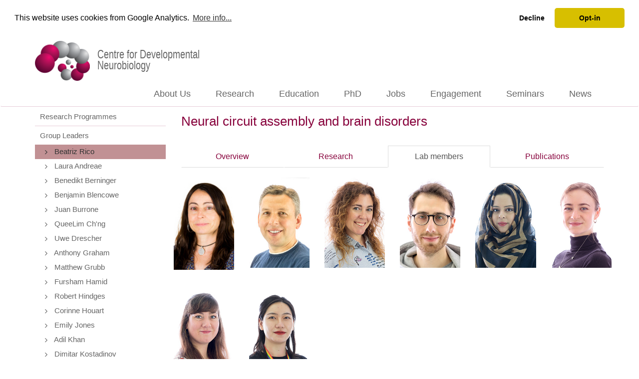

--- FILE ---
content_type: text/html; charset=UTF-8
request_url: https://devneuro.org/cdn/group-members.php?tab=3&groupID=94
body_size: 33777
content:
<!DOCTYPE html>
<html lang="en">
	<head>
		<title>CDN</title>
		<meta name="description" content="">
		<title>CDN - group-members</title>
<meta charset="utf-8"/>
<meta http-equiv="X-UA-Compatible" content="IE=edge"/>
<meta name="viewport" content="width=device-width, initial-scale=1"/>
<meta name="author" content=""/>

<!-- Standard PHP inclusion and pathsetting for devneuro -->

<base href="https://devneuro.org/cdn/"/>
<!-- LOAD CSS HERE --><!-- Bootstrap Core CSS -->
<link href="css/bootstrap.min.css" rel="stylesheet"/><!-- JQuery-UI Core CSS -->
<link href="css/jquery-ui.min.css" rel="stylesheet" type="text/css"/><!-- Custom CSS -->
<link href="css/cdn.css" rel="stylesheet" type="text/css"/><!-- Custom Fonts -->
<link href="font-awesome/css/font-awesome.min.css" rel="stylesheet" type="text/css"/>
<link rel="apple-touch-icon" sizes="57x57" href="content/images/favicons/apple-touch-icon-57x57.png">
<link rel="apple-touch-icon" sizes="60x60" href="content/images/favicons/apple-touch-icon-60x60.png">
<link rel="apple-touch-icon" sizes="72x72" href="content/images/favicons/apple-touch-icon-72x72.png">
<link rel="apple-touch-icon" sizes="76x76" href="content/images/favicons/apple-touch-icon-76x76.png">
<link rel="apple-touch-icon" sizes="114x114" href="content/images/favicons/apple-touch-icon-114x114.png">
<link rel="apple-touch-icon" sizes="120x120" href="content/images/favicons/apple-touch-icon-120x120.png">
<link rel="apple-touch-icon" sizes="144x144" href="content/images/favicons/apple-touch-icon-144x144.png">
<link rel="apple-touch-icon" sizes="152x152" href="content/images/favicons/apple-touch-icon-152x152.png">
<link rel="apple-touch-icon" sizes="180x180" href="content/images/favicons/apple-touch-icon-180x180.png">
<link rel="icon" type="image/png" href="content/images/favicons/favicon-32x32.png" sizes="32x32">
<link rel="icon" type="image/png" href="content/images/favicons/favicon-194x194.png" sizes="194x194">
<link rel="icon" type="image/png" href="content/images/favicons/favicon-96x96.png" sizes="96x96">
<link rel="icon" type="image/png" href="content/images/favicons/android-chrome-192x192.png" sizes="192x192">
<link rel="icon" type="image/png" href="content/images/favicons/favicon-16x16.png" sizes="16x16">
<link rel="mask-icon" href="content/images/favicons/safari-pinned-tab.svg" color="#6b6b6b">
<link rel="shortcut icon" href="content/images/favicons/favicon.ico">
<meta name="msapplication-TileColor" content="#ffffff">
<meta name="msapplication-TileImage" content="content/images/favicons/mstile-144x144.png">
<meta name="msapplication-config" content="content/images/favicons/browserconfig.xml">
<meta name="theme-color" content="#ffffff">
<meta name="description" content="">

		<!-- Begin Cookie Consent plugin by Silktide - http://silktide.com/cookieconsent -->
		<link rel="stylesheet" type="text/css" href="//cdnjs.cloudflare.com/ajax/libs/cookieconsent2/3.1.0/cookieconsent.min.css"/>
		<script src="//cdnjs.cloudflare.com/ajax/libs/cookieconsent2/3.1.0/cookieconsent.min.js"></script>
		<script>
            window.dataLayer = window.dataLayer || [];
            console.log("Cookies consented?", localStorage.getItem("consentGranted"));

            function gtag() {
                dataLayer.push(arguments);
            }

            gtag('consent', 'default', {
                'ad_user_data': 'denied',
                'ad_personalization': 'denied',
                'ad_storage': 'denied',
                'analytics_storage': 'denied',
                'wait_for_update': 500,
            });
            gtag('js', new Date());
            gtag('config', 'G-06RLHPRTKK');

            window.addEventListener("load", function () {
                window.cookieconsent.initialise({
                    "palette": {
                        "popup": {
                            "background": "#ffffff",
                            "text": "#000000"
                        },
                        "button": {
                            "background": "#d7bf00",
                            "text": "#000000"
                        }
                    },
                    "theme": "classic",
                    "position": "top",
                    "static": true,
                    "type": "opt-out",
                    "content": {
                        "message": "This website uses cookies from Google Analytics.",
                        "dismiss": "Opt-out",
                        "allow": "Opt-in",
                        "link": "More info...",
                        "href": "https://support.google.com/analytics/answer/6004245"
                    }
                });
                //console.trace();
                let grantButton = document.querySelector('[aria-label="allow cookies"]');
                let disallowButton = document.querySelector('[aria-label="deny cookies"]');

                grantButton.addEventListener("click", function () {
                    localStorage.setItem("consentGranted", "true");

                    //console.log(localStorage.getItem("consentGranted"));

                    function gtag() {
                        dataLayer.push(arguments);
                    }

                    gtag('consent', 'update', {
                        ad_user_data: 'denied',
                        ad_personalization: 'denied',
                        ad_storage: 'denied',
                        analytics_storage: 'granted'
                    });
                });
                disallowButton.addEventListener("click", function () {
                    localStorage.setItem("consentGranted", "false");

                    //console.log(localStorage.getItem("consentGranted"));

                    function gtag() {
                        dataLayer.push(arguments);
                    }

                    gtag('consent', 'update', {
                        ad_user_data: 'denied',
                        ad_personalization: 'denied',
                        ad_storage: 'denied',
                        analytics_storage: 'denied'
                    });
                });
                //console.trace();
            });
            // Load gtag.js script.
            //console.trace();
            let gtagScript = document.createElement('script');
            gtagScript.async = true;
            gtagScript.src = 'https://www.googletagmanager.com/gtag/js?id=G-06RLHPRTKK';

            let firstScript = document.getElementsByTagName('script')[0];
            firstScript.parentNode.insertBefore(gtagScript, firstScript);
		</script><!-- End Cookie Consent plugin -->
				<script type="text/javascript"> //<![CDATA[
            var tlJsHost = ((window.location.protocol == "https:") ? "https://secure.trust-provider.com/" : "http://www.trustlogo.com/");
            document.write(unescape("%3Cscript src='" + tlJsHost + "trustlogo/javascript/trustlogo.js' type='text/javascript'%3E%3C/script%3E"));
            //]]></script>
		</head>
	<body>
		<a name="top"></a>
<!-- @6 Diag: 0 OFF --><script type="text/javascript">
    window.diag = "";
</script>
<header class="page-header">
	<div class="container">
		<div class="row">
			<div class="col-sm-9 header-left">
				<a href="index.php" class="dropdown-toggle" style="text-decoration: none;">
					<div class="logo">
						<img src="content/images/CDNlogo/Logo-CDN-Color-80h-c-notext.png" class="logoimg"
						     title="CDN Logo"/>
						<div class="logotext">Centre for Developmental Neurobiology</div>
					</div>
				</a>
			</div>
					</div>
	</div>
	<!-- /.container -->
</header>
<!-- Navigation in group-members-->

<nav class="navbar" role="navigation">
	<div class="container">
		<div class="navbar-header">
			<div class="row">
									<div class="col-xs-8 col-sm-8 col-md-12 col-lg-12"></div>
					<div class="col-xs-4 visible-sm-block visible-xs-block">
						<button type="button" class="navbar-toggle" data-toggle="collapse"
						        data-target="#bs-example-navbar-collapse-1">
							<span class="sr-only">Toggle navigation</span> <span class="icon-bar"></span>
							<span class="icon-bar"></span> <span class="icon-bar"></span>
						</button>
					</div>
							</div>
		</div>
						<!-- file base is: -->
				<div class="collapse navbar-collapse" id="bs-example-navbar-collapse-1">
					<ul class="nav navbar-nav navbar-right">
						<li class="dropdown">
							<a href="aboutus.php" class="dropdown-toggle" data-hover="dropdown">About Us</a>
							<ul class="dropdown-menu hidden-sm hidden-xs">
								<li><a href="organisation.php">Organisation</a></li>
								<li><a href="scientific-advisory-board.php">Scientific Advisory Board</a></li>
								<li><a href="people.php">People</a></li>
								<li><a href="diversity.php">Diversity &amp; Inclusion</a></li>
								<li><a href="neureka.php">NEUReka!</a></li>
								<li><a href="guys.php">Contact Us</a></li>
							</ul>
						</li>
						<li class="dropdown">
							<a href="research.php" class="dropdown-toggle" data-hover="dropdown">Research</a>
							<ul class="dropdown-menu hidden-sm hidden-xs">
								<li><a href="group-leaders.php">Group Leaders</a></li>
								<li><a href="research.php">Research Programmes</a></li>
								<li><a href="affiliated-group-leaders.php">Affiliated Group Leaders</a></li>
								<li><a href="facility.php">Core Facilities</a></li>
								<li><a href="publications.php">Publications</a></li>
							</ul>
						</li>
						<li class="dropdown">
							<a href="students.php" class="dropdown-toggle" data-hover="dropdown">Education</a>
							<ul class="dropdown-menu hidden-sm hidden-xs">
								<li><a href="education-leaders.php">Education Leaders</a></li>
								<li><a href="msc-students.php" class="ahref">MSc Students</a></li>
								<li><a href="undergraduate-students.php" class="ahref">Undergraduate Students</a></li>
								<li><a href="courses.php" class="ahref">Courses</a></li>
							</ul>
						</li>
						<li class="dropdown">
							<a href="phd-students.php" class="dropdown-toggle" data-hover="dropdown">PhD</a>
							<ul class="dropdown-menu hidden-sm hidden-xs">
								<li><a href="phd_wellcome.php">Wellcome PhD Programme</a></li>
								<li><a href="phd-itnd.php">MRC ITND Programme</a></li>
								<li><a href="kbi.php">MRC DTP & KBI Programme</a></li>
								<li><a href="lido.php">LIDo Programme</a></li>
							</ul>
						</li>
														<li class="dropdown">
									<a href="jobs.php" class="dropdown" data-hover="dropdown" class="ahref">Jobs</a>
									<ul class="dropdown-menu hidden-sm hidden-xs">
																						<li><a href="recruitment-faculty.php" class="ahref">Faculty</a></li>																																<li><a href="recruitment-other.php" class="ahref">Other Vacancies</a>
												</li>									</ul>
								</li>
																					<li class="dropdown"><a href="public-engagement.php" class="dropdown" data-hover="dropdown">Engagement</a>
									<ul class="dropdown-menu hidden-sm hidden-xs">
										<li><a href="public-engagement-dna1.php">Dev Neuro Academy</a></li>
										<li><a href="public-engagement-glow.php">Glow in the Dark Science</a></li>
										<li><a href="public-engagement-2week.php">Work Experience</a></li>
										<li><a href="public-engagement-visit.php">Want to visit us?</a></li>
										<li><a href="public-engagement-blogs.php">Blogs</a></li>
									</ul>
								</li>
													<li class="dropdown">
							<a href="seminars.php" class="dropdown" data-hover="dropdown" class="ahref">Seminars </a>
							<ul class="dropdown-menu hidden-sm hidden-xs">
								<li><a href="seminars.php" class="ahref">Seminars</a></li>
								<li><a href="speakers.php" class="ahref">Speakers</a></li>
							</ul>
						</li>
						<li class="dropdown">
							<a href="news.php" class="dropdown" data-hover="dropdown" class="ahref">News</a>
							<ul class="dropdown-menu hidden-sm hidden-xs">
								<li><a href="news.php" class="ahref">News</a></li>
								<li><a href="events.php" class="ahref">Events</a></li>
								<li><a href="highlights.php" class="ahref">Research Highlights</a></li>
							</ul>
						</li>
						<li class="hidden-md visible-sm-block visible-xs-block" style="margin-bottom:3px;">&nbsp;
						</li>
					</ul>
				</div><!-- /.navbar-collapse -->
						<!-- file base is:  @ 179-->
	</div><!-- /.container -->
</nav>		<!-- Page Content -->
		<div class="container">
			<!-- Content Row -->
			<div class="row">
				<!-- Sidebar Column -->
				<div class="col-md-3">
					<div class="nav-side-menu nav-collapse">
	<button type="button" class="navbar-toggle fa fa-bars fa-2x toggle-btn" data-toggle="collapse" data-target="#menu-content">
		<span class="sr-only">Toggle side-menu</span>
	</button>
	<div class="menu-list" id="menu-content">
		<ul class="list-group" style="border-color:#e7ccd8;">
			<li class="list-group-item" style="border-top: 1px solid #ffffff;">
								<div class="level_1_item ">
					<a href="research.php?programID=0" class="ahref">Research Programmes</a></div>
				<ul class="sub-menu collapse " id="organisation">
									<li class="">
					<a href="research.php?programID=1" class="ahref" style="text-transform:capitalize;">Building Brains</a></li>
							<li class="">
					<a href="research.php?programID=2" class="ahref" style="text-transform:capitalize;">Circuit Assembly</a></li>
							<li class="">
					<a href="research.php?programID=3" class="ahref" style="text-transform:capitalize;">Brain Disease</a></li>
							</ul>
			</li>
						<li class="list-group-item">
								<div class="level_1_item ">
					<a href="group-leaders.php" class="ahref">Group Leaders</a>
				</div>
				<ul class="sub-menu collapse in" id="organisation">
									<li class="active">
					<a href="group-overview.php?groupID=94" class="ahref" style="text-transform:capitalize;">Beatriz Rico</a></li>
							<li class="">
					<a href="group-overview.php?groupID=84" class="ahref" style="text-transform:capitalize;">Laura Andreae</a></li>
							<li class="">
					<a href="group-overview.php?groupID=1029" class="ahref" style="text-transform:capitalize;">Benedikt  Berninger</a></li>
							<li class="">
					<a href="group-overview.php?groupID=1051" class="ahref" style="text-transform:capitalize;">Benjamin Blencowe</a></li>
							<li class="">
					<a href="group-overview.php?groupID=63" class="ahref" style="text-transform:capitalize;">Juan Burrone</a></li>
							<li class="">
					<a href="group-overview.php?groupID=73" class="ahref" style="text-transform:capitalize;">QueeLim Ch'ng</a></li>
							<li class="">
					<a href="group-overview.php?groupID=30" class="ahref" style="text-transform:capitalize;">Uwe Drescher</a></li>
							<li class="">
					<a href="group-overview.php?groupID=14" class="ahref" style="text-transform:capitalize;">Anthony Graham</a></li>
							<li class="">
					<a href="group-overview.php?groupID=80" class="ahref" style="text-transform:capitalize;">Matthew Grubb</a></li>
							<li class="">
					<a href="group-overview.php?groupID=1030" class="ahref" style="text-transform:capitalize;">Fursham Hamid</a></li>
							<li class="">
					<a href="group-overview.php?groupID=65" class="ahref" style="text-transform:capitalize;">Robert Hindges</a></li>
							<li class="">
					<a href="group-overview.php?groupID=16" class="ahref" style="text-transform:capitalize;">Corinne Houart</a></li>
							<li class="">
					<a href="group-overview.php?groupID=1052" class="ahref" style="text-transform:capitalize;">Emily Jones</a></li>
							<li class="">
					<a href="group-overview.php?groupID=1028" class="ahref" style="text-transform:capitalize;">Adil Khan</a></li>
							<li class="">
					<a href="group-overview.php?groupID=1031" class="ahref" style="text-transform:capitalize;">Dimitar Kostadinov</a></li>
							<li class="">
					<a href="group-overview.php?groupID=76" class="ahref" style="text-transform:capitalize;">Ivo Lieberam</a></li>
							<li class="">
					<a href="group-overview.php?groupID=95" class="ahref" style="text-transform:capitalize;">Katie Long</a></li>
							<li class="">
					<a href="group-overview.php?groupID=68" class="ahref" style="text-transform:capitalize;">Eugene Makeyev</a></li>
							<li class="">
					<a href="group-overview.php?groupID=93" class="ahref" style="text-transform:capitalize;">Oscar Marín</a></li>
							<li class="">
					<a href="group-overview.php?groupID=1049" class="ahref" style="text-transform:capitalize;">Laura Pellegrini</a></li>
							<li class="">
					<a href="group-overview.php?groupID=1053" class="ahref" style="text-transform:capitalize;">Sadra Sadeh</a></li>
							<li class="">
					<a href="group-overview.php?groupID=87" class="ahref" style="text-transform:capitalize;">Setsuko Sahara</a></li>
							<li class="">
					<a href="group-overview.php?groupID=61" class="ahref" style="text-transform:capitalize;">Darren Williams</a></li>
							<li class="">
					<a href="group-overview.php?groupID=29" class="ahref" style="text-transform:capitalize;">Richard Wingate</a></li>
							</ul>
			</li>
									<li class="list-group-item">
				<div class="level_1_item ">
					<a href="affiliated-group-leaders.php" class="ahref">Affiliated Group Leaders</a></div>
				<ul class="sub-menu collapse " id="organisation">
									<li class="">
					<a href="people-detail.php?personID=2285" class="ahref" style="text-transform:capitalize;">Tomoki Arichi</a></li>
							<li class="">
					<a href="people-detail.php?personID=1517" class="ahref" style="text-transform:capitalize;">David  Edwards</a></li>
							<li class="">
					<a href="people-detail.php?personID=2103" class="ahref" style="text-transform:capitalize;">Grainne McAlonan</a></li>
							<li class="">
					<a href="people-detail.php?personID=1516" class="ahref" style="text-transform:capitalize;">Declan  Murphy</a></li>
							<li class="">
					<a href="people-detail.php?personID=1577" class="ahref" style="text-transform:capitalize;">Deb Pal</a></li>
							<li class="">
					<a href="people-detail.php?personID=1583" class="ahref" style="text-transform:capitalize;">Mark  Richardson</a></li>
							<li class="">
					<a href="people-detail.php?personID=1584" class="ahref" style="text-transform:capitalize;">Deepak Srivastava</a></li>
							</ul>
			</li>
						<li class="list-group-item">
				<div class="level_1_item ">
					<a href="facility.php" class="ahref">Core Facilities</a>
				</div>
				<ul class="sub-menu collapse " id="organisation">
									<li class="">
					<a href="facility.php?facilityID=1" class="ahref" style="text-transform:capitalize;">Genome Editing</a></li>
							<li class="">
					<a href="facility.php?facilityID=2" class="ahref" style="text-transform:capitalize;">Imaging Analysis</a></li>
							<li class="">
					<a href="facility.php?facilityID=3" class="ahref" style="text-transform:capitalize;">Mouse Core</a></li>
							<li class="">
					<a href="facility.php?facilityID=4" class="ahref" style="text-transform:capitalize;">Cell Culture</a></li>
							<li class="">
					<a href="facility.php?facilityID=5" class="ahref" style="text-transform:capitalize;">Histology</a></li>
							</ul>
			</li>
			<!--<li class="list-group-item">
<div class="level_1_item "><a href="group-projects.php?programID=0" class="ahref">Group Projects</a></div>
             <ul class="sub-menu collapse " id="organisation" >
			 </ul>
        </li>-->
						<li class="list-group-item">
				<div class="level_1_item ">
					<a href="publications.php" class="ahref">Publications</a>
				</div>
			</li>
		</ul>
	</div>
	
					<div>
					<div class="input-group" id="from_side_menu_search">
	    <form id="search_params" action="search.php" name="frmMain" method="get">
        <input type="text"
               id="searchterm"
               class="form-control auto"
               name="searchterm"
               placeholder="Search ..."
               autocapitalize="off"
               autocomplete="off"
               autocorrect="off"
               spellcheck="false"
               value=""
        />
        <span class="input-group-btn">
		<button aria-label="Submit search"
                class="btn btn-half btn-default"
                id="search_button"
                onclick="document.frmMain.submit();"
                style="height:34px !important"
                type="button">
            <span class="glyphicon glyphicon-search" aria-hidden="true"></span>
        </button>
		</span>
				            <input type="hidden" name="table[]" value="b_facilities"/>
		            <input type="hidden" name="table[]" value="b_programs"/>
		            <input type="hidden" name="table[]" value="b_groups"/>
		            <input type="hidden" name="table[]" value="t_publications"/>
		            <input type="hidden" name="table[]" value="t_people"/>
				            <input type="hidden" name="columns[]" value="title"/>
		            <input type="hidden" name="columns[]" value="long_title"/>
		            <input type="hidden" name="columns[]" value="short_desc"/>
		            <input type="hidden" name="columns[]" value="long_desc"/>
		            <input type="hidden" name="columns[]" value="authorship"/>
		            <input type="hidden" name="columns[]" value="PublicationTitle"/>
		            <input type="hidden" name="columns[]" value="FirstName"/>
		            <input type="hidden" name="columns[]" value="Surname"/>
		            <input type="hidden" name="columns[]" value="JobTitle"/>
		            <input type="hidden" name="columns[]" value="Biography"/>
		            <input type="hidden" name="columns[]" value="education_bio"/>
		        <input type="hidden" name="restrict" value="show_on_web"/>
		                <input type="hidden" name="ref" value="group-members"/>
			    </form>
</div>				</div>
			</div>
				</div>
				<!-- Content Column -->
				<div class="col-md-9 contents-page text-underline">
									<h1 class="page-title" style="padding-bottom: 30px;">Neural circuit assembly and brain disorders</h1>
				<ul class="nav nav-tabs nav-justified" style="font-weight: 400;">
    <? if(empty($tab)) $tab = NULL;?>

    <!-- Overview tab-->
    <li role="presentation" class=""><a
                href="group-overview.php?tab=1&groupID=94">Overview</a></li>

    <!-- Research details tab-->
	        <li role="presentation" class=""><a
                    href="group-research.php?tab=2&groupID=94">Research</a></li>
	
    <!-- Education tab-->
    	        <!--<li role="presentation" class="disabled"><a>Education</a></li>-->
	
    <!-- Membership tab-->
	        <li role="presentation" class="active"><a
                    href="group-members.php?tab=3&groupID=94">Lab members</a></li>
	
    <!-- Publications tab-->
	        <li role="presentation" class=""><a
                    href="group-publications.php?tab=4&groupID=94">Publications</a></li>
	
</ul>					<div class="row labmembers-images" style="padding-top: 20px; padding-bottom:4px;">
					 <div class="row"> 								<div class="col-md-2">
									<a href="https://devneuro.org.uk/rico/" >									<img class="img-responsive" style="width:100%; height:auto;" src="content/images/people/1399/1399.jpg" alt="Beatriz Rico" title="Beatriz Rico" />
									</a>								</div>
																<div class="col-md-2">
									<a href="people-detail.php?personID=1446" >									<img class="img-responsive" style="width:100%; height:auto;" src="content/images/people/1446/1446.jpg" alt="Ian Andrew" title="Ian Andrew" />
									</a>								</div>
																<div class="col-md-2">
									<a href="people-detail.php?personID=2265" >									<img class="img-responsive" style="width:100%; height:auto;" src="content/images/people/2265/2265.jpg" alt="Maria Conde Dusman" title="Maria Conde Dusman" />
									</a>								</div>
																<div class="col-md-2">
									<a href="people-detail.php?personID=2169" >									<img class="img-responsive" style="width:100%; height:auto;" src="content/images/people/2169/2169.jpg" alt="Giuseppe Condomitti" title="Giuseppe Condomitti" />
									</a>								</div>
																<div class="col-md-2">
									<a href="people-detail.php?personID=2256" >									<img class="img-responsive" style="width:100%; height:auto;" src="content/images/people/2256/2256.jpg" alt="Shabana Khan" title="Shabana Khan" />
									</a>								</div>
																<div class="col-md-2">
									<a href="people-detail.php?personID=2350" >									<img class="img-responsive" style="width:100%; height:auto;" src="content/images/people/2350/2350.jpg" alt="Errin Roy" title="Errin Roy" />
									</a>								</div>
								 </div>  <div class="row"> 								<div class="col-md-2">
									<a href="people-detail.php?personID=2226" >									<img class="img-responsive" style="width:100%; height:auto;" src="content/images/people/2226/2226.jpg" alt="Frederike  Winkel" title="Frederike  Winkel" />
									</a>								</div>
																<div class="col-md-2">
									<a href="people-detail.php?personID=2353" >									<img class="img-responsive" style="width:100%; height:auto;" src="content/images/people/2353/2353.jpg" alt="Han Yang" title="Han Yang" />
									</a>								</div>
								 </div> 						<div class="row">
							<div class="col-sm-12">
								<div class="list-group people-list" style="padding-top: 20px;">
									<a href="https://devneuro.org.uk/rico/"  class="list-group-item" style="border-top: 0px;">Beatriz Rico, Group Leader</a>								</div>
							</div>
						</div>
						<div class="row">
																<div class="col-sm-6">
										<div class="list-group people-list">
											<a href="people-detail.php?personID=2519"  class="list-group-item" style="border-top: 0px;">Noorya Ahmed, Post Doc</a><a href="people-detail.php?personID=1446"  class="list-group-item" style="border-top: 0px;">Ian Andrew, Research Assistant</a><a href="people-detail.php?personID=2265"  class="list-group-item" style="border-top: 0px;">Maria Conde Dusman, Research Associate</a><a href="people-detail.php?personID=2169"  class="list-group-item" style="border-top: 0px;">Giuseppe Condomitti, EMBO Research Fellow</a><a href="people-detail.php?personID=2496"  class="list-group-item" style="border-top: 0px;">Keagan Dunville, Research Associate</a><a href="people-detail.php?personID=2258"  class="list-group-item" style="border-top: 0px;">Teresa Garces, Research Assistant</a><a href="people-detail.php?personID=2356"  class="list-group-item" style="border-top: 0px;">Zhaohui Hu, </a><a href="people-detail.php?personID=2498"  class="list-group-item" style="border-top: 0px;">Jerin Joy, Research Assistant</a>										</div>
									</div>
																	<div class="col-sm-6">
										<div class="list-group people-list">
											<a href="people-detail.php?personID=2256"  class="list-group-item" style="border-top: 0px;">Shabana Khan, Research Associate</a><a href="people-detail.php?personID=2500"  class="list-group-item" style="border-top: 0px;">Mona Khodary, PhD student</a><a href="people-detail.php?personID=2313"  class="list-group-item" style="border-top: 0px;">Zhikun Li, Research Assistant</a><a href="people-detail.php?personID=2350"  class="list-group-item" style="border-top: 0px;">Errin Roy, PhD Student</a><a href="people-detail.php?personID=2485"  class="list-group-item" style="border-top: 0px;">Aku Sika Owusu-Afriyie, </a><a href="people-detail.php?personID=2226"  class="list-group-item" style="border-top: 0px;">Frederike  Winkel, Research Associate</a><a href="people-detail.php?personID=2497"  class="list-group-item" style="border-top: 0px;">Jacek  Wrobe, Research Associate</a><a href="people-detail.php?personID=2353"  class="list-group-item" style="border-top: 0px;">Han Yang, PhD Student</a>										</div>
									</div>
														</div>
										
									<!--<h1 class="page-title" style="padding-bottom: 30px;">Neural circuit assembly and brain disorders</h1> No alumni found.-->
								</div>
			

				</div>
				<!-- /.row -->
			</div>
		</div>
		<!-- /.container -->
		<footer class="container-fluid footer" style="-webkit-border-bottom-right-radius: 10px;
	-webkit-border-bottom-left-radius: 10px;
	-moz-border-radius-bottomright: 10px;
	-moz-border-radius-bottomleft: 10px;
	border-bottom-right-radius: 10px;
	border-bottom-left-radius: 10px; margin-left: 15px; margin-right: 15px; margin-bottom: 15px;">
		<div class="container">
		<div class="row">
			<div class="col-sm-5 text-underline" style="font-size: 14px; margin-top:11px;">
				<a href="#top" class="whitelink">Centre for Developmental Neurobiology<br/> Institute of Psychiatry, Psychology & Neuroscience<br/>
					King's College London<br/> New Hunt's House, Guy's Campus<br/> London SE1 1UL<br/> United
					Kingdom</a>
			</div>
			<div class="col-sm-3 text-underline text-center">
				<span style="display: inline-block;">
				<a href="https://www.youtube.com/channel/UCjrld2gO6lqnR4nU1c5iBSg/featured" title="Youtube"
				   target="_blank">
				<img src="content/images/social_media_icons/youtube-icon.png" alt="Youtube" title="Youtube"
				     class="icon"/>
				</a>
				<a href="https://www.linkedin.com/company/centre-for-developmental-neurobiology?report%2Esuccess=MlmG7g_fqFRfD4iVhHgr0FomJDOL3vciIT4v8pi3EYkZnZLjFuJfr4acCeXZnFnMvaat"
				   title="Linkedin" target="_blank">
				<img src="content/images/social_media_icons/linkedin-icon.png" alt="Linkedin" title="Linkedin"
				     class="icon"/>
				</a>
				<a href="https://twitter.com/dev_neuro" title="Twitter" target="_blank">
				<img src="content/images/social_media_icons/twitter-icon.png" alt="Twitter" title="Twitter"
				     class="icon"/>
				</a>
				<a href="https://www.facebook.com/devneuro/" title="Facebook" target="_blank">
				<img src="content/images/social_media_icons/facebook-icon.png" alt="Facebook" title="Facebook"
				     class="icon"/>
				</a>
				</span><br/>
				<div style="font-size: 12px; padding-top: 10px;"><a href="terms.php" target="_blank" class="whitelink">Terms
						of use</a> · <a href="privacy.php" target="_blank" class="whitelink">Privacy policy</a><br/> <a
							href="https://www.instantssl.com/" id="comodoTL" style="margin-top:10px;" aria-label="Website secure logo">
						<!--<script type="text/javascript">
							TrustLogo("https://ssl.comodo.com/images/seals/sectigo_trust_seal_sm.png", "SECDV", "none");
						</script>-->
					</a>
				</div>
			</div>
			<div class="col-sm-4 text-center"><a href="https://www.kcl.ac.uk" target="_blank"> <img
							src="content/images/kcl-logo-red.png" class="img-responsive kcllogo KingsRed"
							alt="Kings College London logo" title="Kings College London"/></a>
			</div>
		</div>
	</div>
</footer>
<script type="text/javascript">
	var this_file = "group-members";
var referring_page = "";
</script>
<script src="js/jquery.js"></script><!-- jQuery -->
<script src="js/jquery-ui.min.js"></script><!-- Bootstrap Core JavaScript -->
<script src="js/bootstrap.min.js"></script><!-- Hover dropdown menu -->
<script src="js/bootstrap-hover-dropdown.min.js"></script><!-- User js functions -->
<script src="../js/viewport.js"></script>
<script src="../js/autocomplete.js"></script>
<script src="../js/cursor_functions.js"></script>
<script src="../js/viewport_ahref_changer.js"></script>
<script src="js/form-scripts.js"></script>
<script src="js/validator.min.js"></script>

<script type="text/javascript">
    $(document).ready(function () {
        $('[data-toggle="tooltip"]').tooltip();
        set_vp();
    });
    $(window).resize(function () {
        set_vp();
    });
    $("#contactForm").validator().on("submit", function (event) {
        if (event.isDefaultPrevented()) {
            // handle the invalid form...
            formError();
            submitMSG(false, "Did you fill in the form properly?");
        } else {
            // everything looks good!
            event.preventDefault();
            submitForm();
        }
    });
    $('#logout').click(function () {
        if (typeof (token) == 'string') {
            $.post("./api/jwt_destroy.php", {token: token},
                function (data, status) {
                    if (data.status == 'success') {
                        token = false;
                        location.reload();
                    } else if (data.status == 'error') {
                        $('#login-error').text(data.text);
                        $('#logout').collapse('show');
                    }
                }, "json");
            return false;
        } else {
            $.post("./api/jwt_destroy.php", {token: false},
                function (data, status) {
                    if (data.status == 'success') {
                        token = false;
                        location.reload();
                    } else if (data.status == 'error') {
                        $('#login-error').text(data.text);
                        $('#logout').collapse('show');
                    }
                }, "json");
            location.reload();
        }
    });
</script>

	</body>
</html>